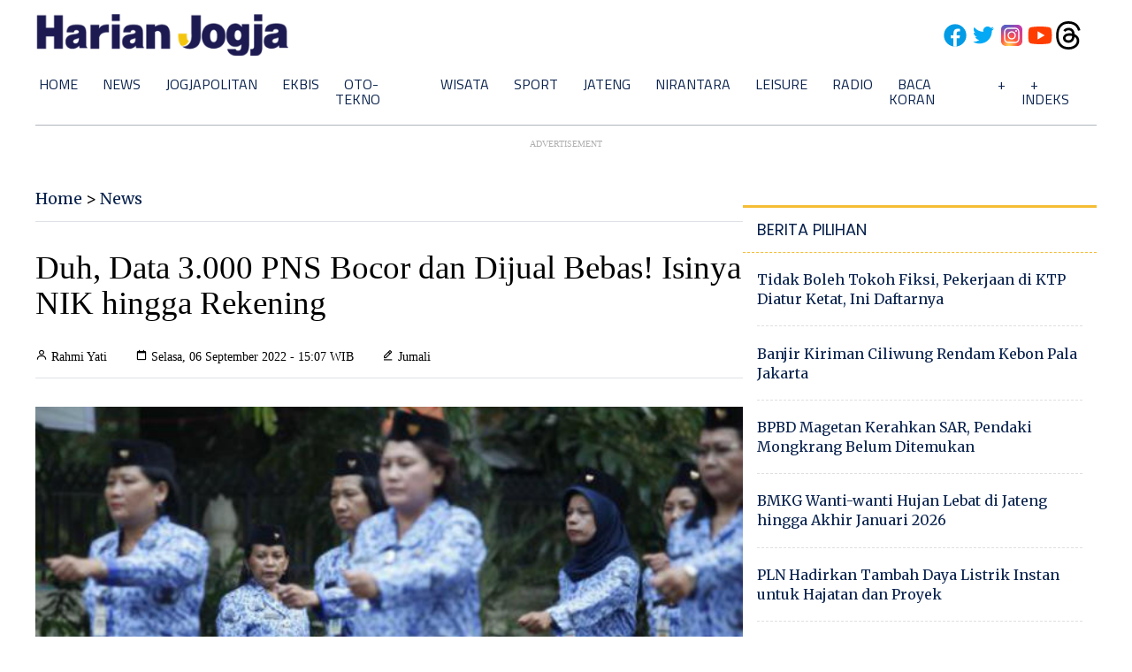

--- FILE ---
content_type: text/html; charset=utf-8
request_url: https://www.google.com/recaptcha/api2/aframe
body_size: 267
content:
<!DOCTYPE HTML><html><head><meta http-equiv="content-type" content="text/html; charset=UTF-8"></head><body><script nonce="mXFY9CmMF9u-p2Qd10LXUg">/** Anti-fraud and anti-abuse applications only. See google.com/recaptcha */ try{var clients={'sodar':'https://pagead2.googlesyndication.com/pagead/sodar?'};window.addEventListener("message",function(a){try{if(a.source===window.parent){var b=JSON.parse(a.data);var c=clients[b['id']];if(c){var d=document.createElement('img');d.src=c+b['params']+'&rc='+(localStorage.getItem("rc::a")?sessionStorage.getItem("rc::b"):"");window.document.body.appendChild(d);sessionStorage.setItem("rc::e",parseInt(sessionStorage.getItem("rc::e")||0)+1);localStorage.setItem("rc::h",'1769236837183');}}}catch(b){}});window.parent.postMessage("_grecaptcha_ready", "*");}catch(b){}</script></body></html>

--- FILE ---
content_type: application/xml; charset=UTF-8
request_url: https://rss.bisnis.com/harjo
body_size: 4422
content:
<?xml version="1.0" encoding="UTF-8"?>
<rss version="2.0" xmlns:content="http://purl.org/rss/1.0/modules/content/" xmlns:dc="http://purl.org/dc/elements/1.1/" xmlns:atom="http://www.w3.org/2005/Atom" xmlns:sy="http://purl.org/rss/1.0/modules/syndication/"><channel>
<title>Bisnis.com RSS</title>
<link>https://rss.bisnis.com</link>
<description>RSS Bisnis.com</description>
<language>id</language>
<item>
<title>Harga Pangan Sabtu (24/1): Beras Stabil, Telur Ayam Naik</title>
<link>https://ekonomi.bisnis.com/read/20260124/99/1946834/harga&#45;pangan&#45;sabtu&#45;241&#45;beras&#45;stabil&#45;telur&#45;ayam&#45;naik</link>
<pubDate>Sat, 24 Jan 2026 13:21:54 +0700</pubDate>
<description><![CDATA[Harga beras stabil, telur ayam naik 1,3% jadi Rp30.389/kg, Minyakita di atas HET. Cabai merah keriting turun, daging ayam dan sapi juga turun.]]></description>
<guid>https://ekonomi.bisnis.com/read/20260124/99/1946834/harga&#45;pangan&#45;sabtu&#45;241&#45;beras&#45;stabil&#45;telur&#45;ayam&#45;naik</guid>
<enclosure url="https://images.bisnis.com/posts/2026/01/24/1946834/120220-bio-bisnis-24-bulog_fokus_jual_stok_beras_lama4_1708438834.jpg" length="10240" type="image/jpeg"/></item>
<item>
<title>TikTok Menyerah di Eropa, Akun di Bawah Umur Bakal Dihapus Pakai AI</title>
<link>https://teknologi.bisnis.com/read/20260124/84/1946811/tiktok&#45;menyerah&#45;di&#45;eropa&#45;akun&#45;di&#45;bawah&#45;umur&#45;bakal&#45;dihapus&#45;pakai&#45;ai</link>
<pubDate>Sat, 24 Jan 2026 13:10:51 +0700</pubDate>
<description><![CDATA[TikTok akan meluncurkan AI untuk mendeteksi dan menghapus akun pengguna di bawah 13 tahun di Eropa, merespons tekanan global terkait perlindungan anak.]]></description>
<guid>https://teknologi.bisnis.com/read/20260124/84/1946811/tiktok&#45;menyerah&#45;di&#45;eropa&#45;akun&#45;di&#45;bawah&#45;umur&#45;bakal&#45;dihapus&#45;pakai&#45;ai</guid>
<enclosure url="https://images.bisnis.com/posts/2026/01/24/1946811/logo_tiktok_bloomberg-gabby_jones_423636884_bisniscom_bisnis_indonesia_1740795930.jpg" length="10240" type="image/jpeg"/></item>
<item>
<title>Rusia, Mali, dan Niger Bangun Satelit Internet Pertama di Sahel, Perkuat Kedaulatan</title>
<link>https://teknologi.bisnis.com/read/20260124/101/1946809/rusia&#45;mali&#45;dan&#45;niger&#45;bangun&#45;satelit&#45;internet&#45;pertama&#45;di&#45;sahel&#45;perkuat&#45;kedaulatan</link>
<pubDate>Sat, 24 Jan 2026 12:42:38 +0700</pubDate>
<description><![CDATA[Burkina Faso, Mali, dan Niger bekerja sama dengan Rusia untuk membangun satelit telekomunikasi pertama di Sahel, memperkuat teknologi dan keamanan regional.]]></description>
<guid>https://teknologi.bisnis.com/read/20260124/101/1946809/rusia&#45;mali&#45;dan&#45;niger&#45;bangun&#45;satelit&#45;internet&#45;pertama&#45;di&#45;sahel&#45;perkuat&#45;kedaulatan</guid>
<enclosure url="https://images.bisnis.com/posts/2026/01/24/1946809/salah_satu_roket_peluncur_satelit_yang_dikembangkan_oleh_rusia_x.com_1769223753.jpg" length="10240" type="image/jpeg"/></item>
<item>
<title>Ini 10 Saham Top Losers Sepekan, PTRO hingga SOHO Terbenam</title>
<link>https://market.bisnis.com/read/20260124/7/1946836/ini&#45;10&#45;saham&#45;top&#45;losers&#45;sepekan&#45;ptro&#45;hingga&#45;soho&#45;terbenam</link>
<pubDate>Sat, 24 Jan 2026 12:28:24 +0700</pubDate>
<description><![CDATA[IHSG melemah 1,37% pada 19-23 Januari 2026. Saham top losers: YELO -31,82%, KIOS -28,88%, PTRO -28,88%. Volume transaksi naik 9,32%.]]></description>
<guid>https://market.bisnis.com/read/20260124/7/1946836/ini&#45;10&#45;saham&#45;top&#45;losers&#45;sepekan&#45;ptro&#45;hingga&#45;soho&#45;terbenam</guid>
<enclosure url="https://images.bisnis.com/posts/2026/01/24/1946836/08012026-bi-hil-21-ihsg-36_1768212569.jpg" length="10240" type="image/jpeg"/></item>
<item>
<title>Presiden Brasil Lula: Dewan Perdamaian Trump Ancaman bagi Multilateralisme</title>
<link>https://kabar24.bisnis.com/read/20260124/19/1946831/presiden&#45;brasil&#45;lula&#45;dewan&#45;perdamaian&#45;trump&#45;ancaman&#45;bagi&#45;multilateralisme</link>
<pubDate>Sat, 24 Jan 2026 12:21:47 +0700</pubDate>
<description><![CDATA[Presiden Brasil Lula menuduh Trump melemahkan PBB dengan Board of Peace, mengancam multilateralisme dan mendorong agenda unilateral.]]></description>
<guid>https://kabar24.bisnis.com/read/20260124/19/1946831/presiden&#45;brasil&#45;lula&#45;dewan&#45;perdamaian&#45;trump&#45;ancaman&#45;bagi&#45;multilateralisme</guid>
<enclosure url="https://images.bisnis.com/posts/2026/01/24/1946831/brasil_lula_1758638514.jpg" length="10240" type="image/jpeg"/></item>
<item>
<title>Cara Konversi Sisa Pulsa Axis jadi Kuota Utama, Mudah dan Cepat</title>
<link>https://teknologi.bisnis.com/read/20260124/101/1946828/cara&#45;konversi&#45;sisa&#45;pulsa&#45;axis&#45;jadi&#45;kuota&#45;utama&#45;mudah&#45;dan&#45;cepat</link>
<pubDate>Sat, 24 Jan 2026 12:19:57 +0700</pubDate>
<description><![CDATA[AXIS kini menawarkan fitur Convert Pulsa di aplikasi AXISNET, memungkinkan pelanggan menukar sisa pulsa mulai Rp1.000 jadi kuota data utama hingga 1 GB.]]></description>
<guid>https://teknologi.bisnis.com/read/20260124/101/1946828/cara&#45;konversi&#45;sisa&#45;pulsa&#45;axis&#45;jadi&#45;kuota&#45;utama&#45;mudah&#45;dan&#45;cepat</guid>
<enclosure url="https://images.bisnis.com/posts/2026/01/24/1946828/axis_1769231997.jpg" length="10240" type="image/jpeg"/></item>
<item>
<title>Adaro Andalan (AADI) Ungkap Strategi Hadapi Pelemahan Harga Batu Bara</title>
<link>https://market.bisnis.com/read/20260124/192/1946832/adaro&#45;andalan&#45;aadi&#45;ungkap&#45;strategi&#45;hadapi&#45;pelemahan&#45;harga&#45;batu&#45;bara</link>
<pubDate>Sat, 24 Jan 2026 12:19:29 +0700</pubDate>
<description><![CDATA[Adaro Andalan (AADI) menghadapi pelemahan harga batu bara dengan strategi perencanaan tambang yang baik, memaksimalkan stripping ratio, dan sistem angkut. Laba bersih turun 45,35% YoY, namun saham AADI direkomendasikan "buy" dengan target harga Rp9.500.]]></description>
<guid>https://market.bisnis.com/read/20260124/192/1946832/adaro&#45;andalan&#45;aadi&#45;ungkap&#45;strategi&#45;hadapi&#45;pelemahan&#45;harga&#45;batu&#45;bara</guid>
<enclosure url="https://images.bisnis.com/posts/2026/01/24/1946832/aadi_3_1733716367.jpg" length="10240" type="image/jpeg"/></item>
<item>
<title>Uni Eropa Soroti Dewan Perdamaian Trump, Dinilai Menyimpang dari Mandat PBB</title>
<link>https://kabar24.bisnis.com/read/20260124/19/1946813/uni&#45;eropa&#45;soroti&#45;dewan&#45;perdamaian&#45;trump&#45;dinilai&#45;menyimpang&#45;dari&#45;mandat&#45;pbb</link>
<pubDate>Sat, 24 Jan 2026 12:16:32 +0700</pubDate>
<description><![CDATA[Uni Eropa kritik Dewan Perdamaian Trump, dinilai menyimpang dari mandat PBB dan melanggar prinsip hukum UE, dengan kekuasaan terkonsentrasi di tangan Trump.]]></description>
<guid>https://kabar24.bisnis.com/read/20260124/19/1946813/uni&#45;eropa&#45;soroti&#45;dewan&#45;perdamaian&#45;trump&#45;dinilai&#45;menyimpang&#45;dari&#45;mandat&#45;pbb</guid>
<enclosure url="https://images.bisnis.com/posts/2026/01/24/1946813/2025-09-23t152815z_1665622914_rc2rxganloru_rtrmadp_3_un-assembly-trump1_1758642297.jpg" length="10240" type="image/jpeg"/></item>
<item>
<title>Depresiasi Rupiah hingga Net Sell Asing Bebani Langkah IHSG Sepekan</title>
<link>https://market.bisnis.com/read/20260124/7/1946796/depresiasi&#45;rupiah&#45;hingga&#45;net&#45;sell&#45;asing&#45;bebani&#45;langkah&#45;ihsg&#45;sepekan</link>
<pubDate>Sat, 24 Jan 2026 12:13:12 +0700</pubDate>
<description><![CDATA[Depresiasi rupiah dan net sell asing menekan IHSG turun 1,37% sepekan. Risiko domestik meningkat, fokus pada stabilisasi rupiah dan arus dana asing.]]></description>
<guid>https://market.bisnis.com/read/20260124/7/1946796/depresiasi&#45;rupiah&#45;hingga&#45;net&#45;sell&#45;asing&#45;bebani&#45;langkah&#45;ihsg&#45;sepekan</guid>
<enclosure url="https://images.bisnis.com/posts/2026/01/24/1946796/21012025-bi-hil-21-ihsg-30_1769165495.jpg" length="10240" type="image/jpeg"/></item>
<item>
<title>Skema Baru Jatah Impor SPBU Swasta, Risiko BBM Langka Membayangi</title>
<link>https://ekonomi.bisnis.com/read/20260124/44/1946827/skema&#45;baru&#45;jatah&#45;impor&#45;spbu&#45;swasta&#45;risiko&#45;bbm&#45;langka&#45;membayangi</link>
<pubDate>Sat, 24 Jan 2026 12:00:53 +0700</pubDate>
<description><![CDATA[Skema baru kuota impor BBM SPBU swasta berisiko sebabkan kelangkaan jika tidak diatur hati-hati. Pemerintah perlu kontrol ketat dan kepastian jadwal.]]></description>
<guid>https://ekonomi.bisnis.com/read/20260124/44/1946827/skema&#45;baru&#45;jatah&#45;impor&#45;spbu&#45;swasta&#45;risiko&#45;bbm&#45;langka&#45;membayangi</guid>
<enclosure url="https://images.bisnis.com/posts/2026/01/24/1946827/spbu_shell_1_1756268476.jpg" length="10240" type="image/jpeg"/></item>
<item>
<title>Razia Online Scam di Kamboja, WNI yang Minta Dipulangkan Tembus 2.117 Orang</title>
<link>https://kabar24.bisnis.com/read/20260124/19/1946824/razia&#45;online&#45;scam&#45;di&#45;kamboja&#45;wni&#45;yang&#45;minta&#45;dipulangkan&#45;tembus&#45;2117&#45;orang</link>
<pubDate>Sat, 24 Jan 2026 11:57:11 +0700</pubDate>
<description><![CDATA[Sebanyak 2.117 WNI di Kamboja minta dipulangkan akibat razia scam online. KBRI Phnom Penh percepat proses kepulangan dengan koordinasi intensif.]]></description>
<guid>https://kabar24.bisnis.com/read/20260124/19/1946824/razia&#45;online&#45;scam&#45;di&#45;kamboja&#45;wni&#45;yang&#45;minta&#45;dipulangkan&#45;tembus&#45;2117&#45;orang</guid>
<enclosure url="https://images.bisnis.com/posts/2026/01/24/1946824/wni_1769230631.jpg" length="10240" type="image/jpeg"/></item>
<item>
<title>Amartha Gali Potensi Kredit di Sulawesi dari UMKM Kuliner</title>
<link>https://sulawesi.bisnis.com/read/20260124/539/1946820/amartha&#45;gali&#45;potensi&#45;kredit&#45;di&#45;sulawesi&#45;dari&#45;umkm&#45;kuliner</link>
<pubDate>Sat, 24 Jan 2026 11:29:54 +0700</pubDate>
<description><![CDATA[Amartha menggali potensi kredit di Sulawesi dengan mendukung UMKM kuliner lokal melalui kompetisi memasak, menawarkan akses keuangan inklusif dan investasi berkelanjutan.]]></description>
<guid>https://sulawesi.bisnis.com/read/20260124/539/1946820/amartha&#45;gali&#45;potensi&#45;kredit&#45;di&#45;sulawesi&#45;dari&#45;umkm&#45;kuliner</guid>
<enclosure url="https://images.bisnis.com/posts/2026/01/24/1946820/amartha_1_1734959358.jpg" length="10240" type="image/jpeg"/></item>
<item>
<title>Dari Bridgerton hingga Anime, Ini Tontonan Netflix Februari 2026</title>
<link>https://lifestyle.bisnis.com/read/20260124/254/1946819/dari&#45;bridgerton&#45;hingga&#45;anime&#45;ini&#45;tontonan&#45;netflix&#45;februari&#45;2026</link>
<pubDate>Sat, 24 Jan 2026 11:24:32 +0700</pubDate>
<description><![CDATA[Netflix menghadirkan beragam film dan serial baru Februari 2026, termasuk drama, komedi, anime, dan dokumenter dari berbagai negara.]]></description>
<guid>https://lifestyle.bisnis.com/read/20260124/254/1946819/dari&#45;bridgerton&#45;hingga&#45;anime&#45;ini&#45;tontonan&#45;netflix&#45;februari&#45;2026</guid>
<enclosure url="https://images.bisnis.com/posts/2026/01/24/1946819/netflix_1765021683.jpg" length="10240" type="image/jpeg"/></item>
<item>
<title>Worldcoin Kalah di Pengadilan, Hapus Seluruh Data Biometrik Retina Pengguna</title>
<link>https://teknologi.bisnis.com/read/20260124/101/1946807/worldcoin&#45;kalah&#45;di&#45;pengadilan&#45;hapus&#45;seluruh&#45;data&#45;biometrik&#45;retina&#45;pengguna</link>
<pubDate>Sat, 24 Jan 2026 11:20:11 +0700</pubDate>
<description><![CDATA[Worldcoin, proyek kripto oleh CEO OpenAI Sam Altman, diperintahkan oleh pengadilan Kenya untuk menghapus data biometrik pengguna karena melanggar undang-undang privasi.]]></description>
<guid>https://teknologi.bisnis.com/read/20260124/101/1946807/worldcoin&#45;kalah&#45;di&#45;pengadilan&#45;hapus&#45;seluruh&#45;data&#45;biometrik&#45;retina&#45;pengguna</guid>
<enclosure url="https://images.bisnis.com/posts/2026/01/24/1946807/pengguna_membuka_aplikasi_worldcoin_1746330413.jpg" length="10240" type="image/jpeg"/></item>
<item>
<title>Pemulihan Lingkungan di Area Bekas Tambang Perlu Perhatian Khusus</title>
<link>https://hijau.bisnis.com/read/20260124/651/1946818/pemulihan&#45;lingkungan&#45;di&#45;area&#45;bekas&#45;tambang&#45;perlu&#45;perhatian&#45;khusus</link>
<pubDate>Sat, 24 Jan 2026 11:09:22 +0700</pubDate>
<description><![CDATA[Pemulihan lingkungan bekas tambang butuh perhatian khusus untuk mengembalikan ekosistem.]]></description>
<guid>https://hijau.bisnis.com/read/20260124/651/1946818/pemulihan&#45;lingkungan&#45;di&#45;area&#45;bekas&#45;tambang&#45;perlu&#45;perhatian&#45;khusus</guid>
<enclosure url="https://images.bisnis.com/posts/2026/01/24/1946818/tambang_emas_halimun_kemenhut_1761799922.jpg" length="10240" type="image/jpeg"/></item>
<item>
<title>Daftar 10 Negara dengan Utang Pemerintah Terbanyak, Ada Indonesia?</title>
<link>https://ekonomi.bisnis.com/read/20260124/9/1946640/daftar&#45;10&#45;negara&#45;dengan&#45;utang&#45;pemerintah&#45;terbanyak&#45;ada&#45;indonesia</link>
<pubDate>Sat, 24 Jan 2026 11:00:04 +0700</pubDate>
<description><![CDATA[IMF mencatat utang global mencapai $110,9 triliun pada 2025. AS, China, dan Jepang memimpin daftar 10 negara dengan utang terbesar. Apakah Indonesia termasuk?]]></description>
<guid>https://ekonomi.bisnis.com/read/20260124/9/1946640/daftar&#45;10&#45;negara&#45;dengan&#45;utang&#45;pemerintah&#45;terbanyak&#45;ada&#45;indonesia</guid>
<enclosure url="https://images.bisnis.com/posts/2026/01/24/1946640/mata_uang_dolar_as_rupiah_yen_yuan_1715659575.jpg" length="10240" type="image/jpeg"/></item>
<item>
<title>Perlu Investasi Jumbo Untuk Kejar Ambisi Target Bahan Bakar Bersih 2030</title>
<link>https://hijau.bisnis.com/read/20260124/652/1946816/perlu&#45;investasi&#45;jumbo&#45;untuk&#45;kejar&#45;ambisi&#45;target&#45;bahan&#45;bakar&#45;bersih&#45;2030</link>
<pubDate>Sat, 24 Jan 2026 11:00:00 +0700</pubDate>
<description><![CDATA[Investasi bahan bakar bersih global harus naik empat kali lipat pada 2030 untuk mencapai target energi bersih, mendukung ekonomi, dan mengurangi emisi.]]></description>
<guid>https://hijau.bisnis.com/read/20260124/652/1946816/perlu&#45;investasi&#45;jumbo&#45;untuk&#45;kejar&#45;ambisi&#45;target&#45;bahan&#45;bakar&#45;bersih&#45;2030</guid>
<enclosure url="https://images.bisnis.com/posts/2026/01/24/1946816/24072023-bi-bio-24-pertamina_green_95_11_1760433802.jpg" length="10240" type="image/jpeg"/></item>
<item>
<title>Tekanan Jual Asing di Saham GOTO saat Riuh Wacana Perpres Ojol &amp; Merger dengan Grab</title>
<link>https://premium.bisnis.com/read/20260124/656/1946815/tekanan&#45;jual&#45;asing&#45;di&#45;saham&#45;goto&#45;saat&#45;riuh&#45;wacana&#45;perpres&#45;ojol&#45;merger&#45;dengan&#45;grab</link>
<pubDate>Sat, 24 Jan 2026 11:00:00 +0700</pubDate>
<description><![CDATA[Investor asing terpantau aktif menjual saham GOTO pada perdagangan 19-23 Januari 2026. Pada pekan itu, wacana Perpres ojol & merger GOTO-Grab pun riuh kembali.]]></description>
<guid>https://premium.bisnis.com/read/20260124/656/1946815/tekanan&#45;jual&#45;asing&#45;di&#45;saham&#45;goto&#45;saat&#45;riuh&#45;wacana&#45;perpres&#45;ojol&#45;merger&#45;dengan&#45;grab</guid>
<enclosure url="https://images.bisnis.com/posts/2026/01/24/1946815/jibi_01072024-bi-dul-23-2204-goto-_bisniscom_bisnis_indonesia_1722504662.jpg" length="10240" type="image/jpeg"/></item>
<item>
<title>Simak Kurs Dolar AS di BCA, BRI, dan BNI Hari Ini 24 Januari 2026</title>
<link>https://market.bisnis.com/read/20260124/93/1946814/simak&#45;kurs&#45;dolar&#45;as&#45;di&#45;bca&#45;bri&#45;dan&#45;bni&#45;hari&#45;ini&#45;24&#45;januari&#45;2026</link>
<pubDate>Sat, 24 Jan 2026 10:54:20 +0700</pubDate>
<description><![CDATA[Kurs dolar AS di BCA, BRI, Mandiri, dan BNI pada 24 Januari 2026: BCA jual Rp16.850, BRI Rp16.890, Mandiri Rp16.860, BNI Rp16.850.]]></description>
<guid>https://market.bisnis.com/read/20260124/93/1946814/simak&#45;kurs&#45;dolar&#45;as&#45;di&#45;bca&#45;bri&#45;dan&#45;bni&#45;hari&#45;ini&#45;24&#45;januari&#45;2026</guid>
<enclosure url="https://images.bisnis.com/posts/2026/01/24/1946814/jibi_20102025-bi-bio-24-rupiah_dolar_2_20251020053659649_1_1764631246.jpg" length="10240" type="image/jpeg"/></item>
<item>
<title>Max Auto: Layanan Maxride di Solo Beda Segmen dengan Ojol</title>
<link>https://semarang.bisnis.com/read/20260124/535/1946812/max&#45;auto&#45;layanan&#45;maxride&#45;di&#45;solo&#45;beda&#45;segmen&#45;dengan&#45;ojol</link>
<pubDate>Sat, 24 Jan 2026 10:41:20 +0700</pubDate>
<description><![CDATA[Max Auto menegaskan bahwa layanan Maxride berbeda dengan ojek online, fokus pada kendaraan roda dua dan tiga seperti Bajaj untuk transportasi niaga dan operasional di Solo.]]></description>
<guid>https://semarang.bisnis.com/read/20260124/535/1946812/max&#45;auto&#45;layanan&#45;maxride&#45;di&#45;solo&#45;beda&#45;segmen&#45;dengan&#45;ojol</guid>
<enclosure url="https://images.bisnis.com/posts/2026/01/24/1946812/maxride_1769226080.jpeg" length="10240" type="image/jpeg"/></item>
</channel>
</rss>
